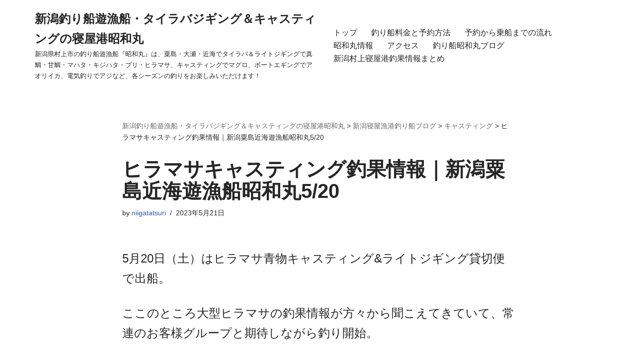

--- FILE ---
content_type: text/html; charset=UTF-8
request_url: https://niigatatsuri.com/20230520hiramasa/
body_size: 18863
content:
<!DOCTYPE html>
<html dir="ltr" lang="ja" prefix="og: https://ogp.me/ns#">

<head>
	
	<meta charset="UTF-8">
	<meta name="viewport" content="width=device-width, initial-scale=1, minimum-scale=1">
	<link rel="profile" href="http://gmpg.org/xfn/11">
			<link rel="pingback" href="https://niigatatsuri.com/xmlrpc.php">
		<title>ヒラマサキャスティング釣果情報｜新潟粟島近海遊漁船昭和丸5/20 -</title>
	<style>img:is([sizes="auto" i], [sizes^="auto," i]) { contain-intrinsic-size: 3000px 1500px }</style>
	
		<!-- All in One SEO 4.9.3 - aioseo.com -->
	<meta name="description" content="5月20日（土）はヒラマサ青物キャスティング&amp;ライトジギング貸切便で出船。 ここのところ大型ヒラマサの" />
	<meta name="robots" content="max-image-preview:large" />
	<meta name="author" content="niigatatsuri"/>
	<link rel="canonical" href="https://niigatatsuri.com/20230520hiramasa/" />
	<meta name="generator" content="All in One SEO (AIOSEO) 4.9.3" />

		<!-- Global site tag (gtag.js) - Google Analytics -->
<script async src="https://www.googletagmanager.com/gtag/js?id=UA-46806301-2"></script>
<script>
 window.dataLayer = window.dataLayer || [];
 function gtag(){dataLayer.push(arguments);}
 gtag('js', new Date());

 gtag('config', 'UA-46806301-2');
</script>
		<meta property="og:locale" content="ja_JP" />
		<meta property="og:site_name" content="新潟釣り船遊漁船・タイラバジギング＆キャスティングの寝屋港昭和丸 - 新潟県村上市の釣り船遊漁船『昭和丸』は、粟島・大瀬・近海でタイラバ＆ライトジギングで真鯛・甘鯛・マハタ・キジハタ・ブリ・ヒラマサ、キャスティングでマグロ、ボートエギングでアオリイカ、電気釣りでアジなど、各シーズンの釣りをお楽しみいただけます！" />
		<meta property="og:type" content="article" />
		<meta property="og:title" content="ヒラマサキャスティング釣果情報｜新潟粟島近海遊漁船昭和丸5/20" />
		<meta property="og:description" content="5月20日（土）はヒラマサ青物キャスティング&amp;ライトジギング貸切便で出船。 ここのところ大型ヒラマサの" />
		<meta property="og:url" content="https://niigatatsuri.com/20230520hiramasa/" />
		<meta property="og:image" content="https://niigatatsuri.com/wp-content/uploads/2023/05/7e4b33080dcfacc76fcba142eb6a3dea.jpg" />
		<meta property="og:image:secure_url" content="https://niigatatsuri.com/wp-content/uploads/2023/05/7e4b33080dcfacc76fcba142eb6a3dea.jpg" />
		<meta property="og:image:width" content="1681" />
		<meta property="og:image:height" content="867" />
		<meta property="article:published_time" content="2023-05-20T22:37:53+00:00" />
		<meta property="article:modified_time" content="2023-05-25T23:37:39+00:00" />
		<meta property="article:publisher" content="https://www.facebook.com/syouwamaru/" />
		<meta name="twitter:card" content="summary" />
		<meta name="twitter:site" content="@yoyoyoyoy982chi" />
		<meta name="twitter:title" content="ヒラマサキャスティング釣果情報｜新潟粟島近海遊漁船昭和丸5/20" />
		<meta name="twitter:description" content="5月20日（土）はヒラマサ青物キャスティング&amp;ライトジギング貸切便で出船。 ここのところ大型ヒラマサの" />
		<meta name="twitter:creator" content="@yoyoyoyoy982chi" />
		<meta name="twitter:image" content="https://niigatatsuri.com/wp-content/uploads/2023/05/7e4b33080dcfacc76fcba142eb6a3dea.jpg" />
		<script type="application/ld+json" class="aioseo-schema">
			{"@context":"https:\/\/schema.org","@graph":[{"@type":"BlogPosting","@id":"https:\/\/niigatatsuri.com\/20230520hiramasa\/#blogposting","name":"\u30d2\u30e9\u30de\u30b5\u30ad\u30e3\u30b9\u30c6\u30a3\u30f3\u30b0\u91e3\u679c\u60c5\u5831\uff5c\u65b0\u6f5f\u7c9f\u5cf6\u8fd1\u6d77\u904a\u6f01\u8239\u662d\u548c\u4e385\/20 -","headline":"\u30d2\u30e9\u30de\u30b5\u30ad\u30e3\u30b9\u30c6\u30a3\u30f3\u30b0\u91e3\u679c\u60c5\u5831\uff5c\u65b0\u6f5f\u7c9f\u5cf6\u8fd1\u6d77\u904a\u6f01\u8239\u662d\u548c\u4e385\/20","author":{"@id":"https:\/\/niigatatsuri.com\/author\/niigatatsuri\/#author"},"publisher":{"@id":"https:\/\/niigatatsuri.com\/#organization"},"image":{"@type":"ImageObject","url":"https:\/\/niigatatsuri.com\/wp-content\/uploads\/2023\/05\/7e4b33080dcfacc76fcba142eb6a3dea.jpg","width":1681,"height":867,"caption":"\u65b0\u6f5f\u7c9f\u5cf6\u30d2\u30e9\u30de\u30b5\u30ad\u30e3\u30b9\u30c6\u30a3\u30f3\u30b0\u91e3\u679c\u60c5\u5831"},"datePublished":"2023-05-21T07:37:53+09:00","dateModified":"2023-05-26T08:37:39+09:00","inLanguage":"ja","mainEntityOfPage":{"@id":"https:\/\/niigatatsuri.com\/20230520hiramasa\/#webpage"},"isPartOf":{"@id":"https:\/\/niigatatsuri.com\/20230520hiramasa\/#webpage"},"articleSection":"\u30ad\u30e3\u30b9\u30c6\u30a3\u30f3\u30b0, \u91e3\u308a\u8239\u662d\u548c\u4e38\u91e3\u679c\u60c5\u5831, \u30a2\u30a4\u30ca\u30e1, \u30a6\u30c3\u30ab\u30ea\u30ab\u30b5\u30b4, \u30ad\u30b8\u30cf\u30bf, \u30ad\u30e3\u30b9\u30c6\u30a3\u30f3\u30b0\u91e3\u679c\u60c5\u5831, \u30d2\u30e9\u30de\u30b5, \u30d2\u30e9\u30de\u30b5\u91e3\u308a, \u30de\u30be\u30a4, \u30e9\u30a4\u30c8\u30b8\u30ae\u30f3\u30b0\u91e3\u679c\u60c5\u5831"},{"@type":"BreadcrumbList","@id":"https:\/\/niigatatsuri.com\/20230520hiramasa\/#breadcrumblist","itemListElement":[{"@type":"ListItem","@id":"https:\/\/niigatatsuri.com#listItem","position":1,"name":"\u30db\u30fc\u30e0","item":"https:\/\/niigatatsuri.com","nextItem":{"@type":"ListItem","@id":"https:\/\/niigatatsuri.com\/category\/shouwamaruchouka\/#listItem","name":"\u91e3\u308a\u8239\u662d\u548c\u4e38\u91e3\u679c\u60c5\u5831"}},{"@type":"ListItem","@id":"https:\/\/niigatatsuri.com\/category\/shouwamaruchouka\/#listItem","position":2,"name":"\u91e3\u308a\u8239\u662d\u548c\u4e38\u91e3\u679c\u60c5\u5831","item":"https:\/\/niigatatsuri.com\/category\/shouwamaruchouka\/","nextItem":{"@type":"ListItem","@id":"https:\/\/niigatatsuri.com\/20230520hiramasa\/#listItem","name":"\u30d2\u30e9\u30de\u30b5\u30ad\u30e3\u30b9\u30c6\u30a3\u30f3\u30b0\u91e3\u679c\u60c5\u5831\uff5c\u65b0\u6f5f\u7c9f\u5cf6\u8fd1\u6d77\u904a\u6f01\u8239\u662d\u548c\u4e385\/20"},"previousItem":{"@type":"ListItem","@id":"https:\/\/niigatatsuri.com#listItem","name":"\u30db\u30fc\u30e0"}},{"@type":"ListItem","@id":"https:\/\/niigatatsuri.com\/20230520hiramasa\/#listItem","position":3,"name":"\u30d2\u30e9\u30de\u30b5\u30ad\u30e3\u30b9\u30c6\u30a3\u30f3\u30b0\u91e3\u679c\u60c5\u5831\uff5c\u65b0\u6f5f\u7c9f\u5cf6\u8fd1\u6d77\u904a\u6f01\u8239\u662d\u548c\u4e385\/20","previousItem":{"@type":"ListItem","@id":"https:\/\/niigatatsuri.com\/category\/shouwamaruchouka\/#listItem","name":"\u91e3\u308a\u8239\u662d\u548c\u4e38\u91e3\u679c\u60c5\u5831"}}]},{"@type":"Organization","@id":"https:\/\/niigatatsuri.com\/#organization","name":"\u65b0\u6f5f\u770c\u6751\u4e0a\u5e02\u5bdd\u5c4b\u6e2f\u3000\u91e3\u308a\u8239\u662d\u548c\u4e38","description":"\u65b0\u6f5f\u770c\u6751\u4e0a\u5e02\u306e\u91e3\u308a\u8239\u904a\u6f01\u8239\u300e\u662d\u548c\u4e38\u300f\u306f\u3001\u7c9f\u5cf6\u30fb\u5927\u702c\u30fb\u8fd1\u6d77\u3067\u30bf\u30a4\u30e9\u30d0\uff06\u30e9\u30a4\u30c8\u30b8\u30ae\u30f3\u30b0\u3067\u771f\u9bdb\u30fb\u7518\u9bdb\u30fb\u30de\u30cf\u30bf\u30fb\u30ad\u30b8\u30cf\u30bf\u30fb\u30d6\u30ea\u30fb\u30d2\u30e9\u30de\u30b5\u3001\u30ad\u30e3\u30b9\u30c6\u30a3\u30f3\u30b0\u3067\u30de\u30b0\u30ed\u3001\u30dc\u30fc\u30c8\u30a8\u30ae\u30f3\u30b0\u3067\u30a2\u30aa\u30ea\u30a4\u30ab\u3001\u96fb\u6c17\u91e3\u308a\u3067\u30a2\u30b8\u306a\u3069\u3001\u5404\u30b7\u30fc\u30ba\u30f3\u306e\u91e3\u308a\u3092\u304a\u697d\u3057\u307f\u3044\u305f\u3060\u3051\u307e\u3059\uff01","url":"https:\/\/niigatatsuri.com\/","telephone":"+81254755151","logo":{"@type":"ImageObject","url":"https:\/\/niigatatsuri.com\/wp-content\/uploads\/2020\/07\/cropped-325901f974b467eeff289bbd5acf82cf.jpg","@id":"https:\/\/niigatatsuri.com\/20230520hiramasa\/#organizationLogo","width":512,"height":512},"image":{"@id":"https:\/\/niigatatsuri.com\/20230520hiramasa\/#organizationLogo"},"sameAs":["https:\/\/www.facebook.com\/syouwamaru\/","https:\/\/twitter.com\/yoyoyoyoy982chi","https:\/\/www.instagram.com\/syowamaru\/"]},{"@type":"Person","@id":"https:\/\/niigatatsuri.com\/author\/niigatatsuri\/#author","url":"https:\/\/niigatatsuri.com\/author\/niigatatsuri\/","name":"niigatatsuri","image":{"@type":"ImageObject","@id":"https:\/\/niigatatsuri.com\/20230520hiramasa\/#authorImage","url":"https:\/\/secure.gravatar.com\/avatar\/70ebce1d487f60324f22ccb83cec50cf3cdbf48ba6750bfc23984c10b02a59c6?s=96&d=mm&r=g","width":96,"height":96,"caption":"niigatatsuri"}},{"@type":"WebPage","@id":"https:\/\/niigatatsuri.com\/20230520hiramasa\/#webpage","url":"https:\/\/niigatatsuri.com\/20230520hiramasa\/","name":"\u30d2\u30e9\u30de\u30b5\u30ad\u30e3\u30b9\u30c6\u30a3\u30f3\u30b0\u91e3\u679c\u60c5\u5831\uff5c\u65b0\u6f5f\u7c9f\u5cf6\u8fd1\u6d77\u904a\u6f01\u8239\u662d\u548c\u4e385\/20 -","description":"5\u670820\u65e5\uff08\u571f\uff09\u306f\u30d2\u30e9\u30de\u30b5\u9752\u7269\u30ad\u30e3\u30b9\u30c6\u30a3\u30f3\u30b0&\u30e9\u30a4\u30c8\u30b8\u30ae\u30f3\u30b0\u8cb8\u5207\u4fbf\u3067\u51fa\u8239\u3002 \u3053\u3053\u306e\u3068\u3053\u308d\u5927\u578b\u30d2\u30e9\u30de\u30b5\u306e","inLanguage":"ja","isPartOf":{"@id":"https:\/\/niigatatsuri.com\/#website"},"breadcrumb":{"@id":"https:\/\/niigatatsuri.com\/20230520hiramasa\/#breadcrumblist"},"author":{"@id":"https:\/\/niigatatsuri.com\/author\/niigatatsuri\/#author"},"creator":{"@id":"https:\/\/niigatatsuri.com\/author\/niigatatsuri\/#author"},"image":{"@type":"ImageObject","url":"https:\/\/niigatatsuri.com\/wp-content\/uploads\/2023\/05\/7e4b33080dcfacc76fcba142eb6a3dea.jpg","@id":"https:\/\/niigatatsuri.com\/20230520hiramasa\/#mainImage","width":1681,"height":867,"caption":"\u65b0\u6f5f\u7c9f\u5cf6\u30d2\u30e9\u30de\u30b5\u30ad\u30e3\u30b9\u30c6\u30a3\u30f3\u30b0\u91e3\u679c\u60c5\u5831"},"primaryImageOfPage":{"@id":"https:\/\/niigatatsuri.com\/20230520hiramasa\/#mainImage"},"datePublished":"2023-05-21T07:37:53+09:00","dateModified":"2023-05-26T08:37:39+09:00"},{"@type":"WebSite","@id":"https:\/\/niigatatsuri.com\/#website","url":"https:\/\/niigatatsuri.com\/","name":"\u65b0\u6f5f\u5bdd\u5c4b\u6e2f\u91e3\u308a\u8239\u662d\u548c\u4e38\u30bf\u30a4\u30e9\u30d0\u30b8\u30ae\u30f3\u30b0\uff06\u30ad\u30e3\u30b9\u30c6\u30a3\u30f3\u30b0\u521d\u5fc3\u8005\u6b53\u8fce","description":"\u65b0\u6f5f\u770c\u6751\u4e0a\u5e02\u306e\u91e3\u308a\u8239\u904a\u6f01\u8239\u300e\u662d\u548c\u4e38\u300f\u306f\u3001\u7c9f\u5cf6\u30fb\u5927\u702c\u30fb\u8fd1\u6d77\u3067\u30bf\u30a4\u30e9\u30d0\uff06\u30e9\u30a4\u30c8\u30b8\u30ae\u30f3\u30b0\u3067\u771f\u9bdb\u30fb\u7518\u9bdb\u30fb\u30de\u30cf\u30bf\u30fb\u30ad\u30b8\u30cf\u30bf\u30fb\u30d6\u30ea\u30fb\u30d2\u30e9\u30de\u30b5\u3001\u30ad\u30e3\u30b9\u30c6\u30a3\u30f3\u30b0\u3067\u30de\u30b0\u30ed\u3001\u30dc\u30fc\u30c8\u30a8\u30ae\u30f3\u30b0\u3067\u30a2\u30aa\u30ea\u30a4\u30ab\u3001\u96fb\u6c17\u91e3\u308a\u3067\u30a2\u30b8\u306a\u3069\u3001\u5404\u30b7\u30fc\u30ba\u30f3\u306e\u91e3\u308a\u3092\u304a\u697d\u3057\u307f\u3044\u305f\u3060\u3051\u307e\u3059\uff01","inLanguage":"ja","publisher":{"@id":"https:\/\/niigatatsuri.com\/#organization"}}]}
		</script>
		<!-- All in One SEO -->

<link rel='dns-prefetch' href='//use.fontawesome.com' />
<link rel="alternate" type="application/rss+xml" title="新潟釣り船遊漁船・タイラバジギング＆キャスティングの寝屋港昭和丸 &raquo; フィード" href="https://niigatatsuri.com/feed/" />
<link rel="alternate" type="application/rss+xml" title="新潟釣り船遊漁船・タイラバジギング＆キャスティングの寝屋港昭和丸 &raquo; コメントフィード" href="https://niigatatsuri.com/comments/feed/" />
<link rel="alternate" type="application/rss+xml" title="新潟釣り船遊漁船・タイラバジギング＆キャスティングの寝屋港昭和丸 &raquo; ヒラマサキャスティング釣果情報｜新潟粟島近海遊漁船昭和丸5/20 のコメントのフィード" href="https://niigatatsuri.com/20230520hiramasa/feed/" />
<script>
window._wpemojiSettings = {"baseUrl":"https:\/\/s.w.org\/images\/core\/emoji\/16.0.1\/72x72\/","ext":".png","svgUrl":"https:\/\/s.w.org\/images\/core\/emoji\/16.0.1\/svg\/","svgExt":".svg","source":{"concatemoji":"https:\/\/niigatatsuri.com\/wp-includes\/js\/wp-emoji-release.min.js?ver=6.8.3"}};
/*! This file is auto-generated */
!function(s,n){var o,i,e;function c(e){try{var t={supportTests:e,timestamp:(new Date).valueOf()};sessionStorage.setItem(o,JSON.stringify(t))}catch(e){}}function p(e,t,n){e.clearRect(0,0,e.canvas.width,e.canvas.height),e.fillText(t,0,0);var t=new Uint32Array(e.getImageData(0,0,e.canvas.width,e.canvas.height).data),a=(e.clearRect(0,0,e.canvas.width,e.canvas.height),e.fillText(n,0,0),new Uint32Array(e.getImageData(0,0,e.canvas.width,e.canvas.height).data));return t.every(function(e,t){return e===a[t]})}function u(e,t){e.clearRect(0,0,e.canvas.width,e.canvas.height),e.fillText(t,0,0);for(var n=e.getImageData(16,16,1,1),a=0;a<n.data.length;a++)if(0!==n.data[a])return!1;return!0}function f(e,t,n,a){switch(t){case"flag":return n(e,"\ud83c\udff3\ufe0f\u200d\u26a7\ufe0f","\ud83c\udff3\ufe0f\u200b\u26a7\ufe0f")?!1:!n(e,"\ud83c\udde8\ud83c\uddf6","\ud83c\udde8\u200b\ud83c\uddf6")&&!n(e,"\ud83c\udff4\udb40\udc67\udb40\udc62\udb40\udc65\udb40\udc6e\udb40\udc67\udb40\udc7f","\ud83c\udff4\u200b\udb40\udc67\u200b\udb40\udc62\u200b\udb40\udc65\u200b\udb40\udc6e\u200b\udb40\udc67\u200b\udb40\udc7f");case"emoji":return!a(e,"\ud83e\udedf")}return!1}function g(e,t,n,a){var r="undefined"!=typeof WorkerGlobalScope&&self instanceof WorkerGlobalScope?new OffscreenCanvas(300,150):s.createElement("canvas"),o=r.getContext("2d",{willReadFrequently:!0}),i=(o.textBaseline="top",o.font="600 32px Arial",{});return e.forEach(function(e){i[e]=t(o,e,n,a)}),i}function t(e){var t=s.createElement("script");t.src=e,t.defer=!0,s.head.appendChild(t)}"undefined"!=typeof Promise&&(o="wpEmojiSettingsSupports",i=["flag","emoji"],n.supports={everything:!0,everythingExceptFlag:!0},e=new Promise(function(e){s.addEventListener("DOMContentLoaded",e,{once:!0})}),new Promise(function(t){var n=function(){try{var e=JSON.parse(sessionStorage.getItem(o));if("object"==typeof e&&"number"==typeof e.timestamp&&(new Date).valueOf()<e.timestamp+604800&&"object"==typeof e.supportTests)return e.supportTests}catch(e){}return null}();if(!n){if("undefined"!=typeof Worker&&"undefined"!=typeof OffscreenCanvas&&"undefined"!=typeof URL&&URL.createObjectURL&&"undefined"!=typeof Blob)try{var e="postMessage("+g.toString()+"("+[JSON.stringify(i),f.toString(),p.toString(),u.toString()].join(",")+"));",a=new Blob([e],{type:"text/javascript"}),r=new Worker(URL.createObjectURL(a),{name:"wpTestEmojiSupports"});return void(r.onmessage=function(e){c(n=e.data),r.terminate(),t(n)})}catch(e){}c(n=g(i,f,p,u))}t(n)}).then(function(e){for(var t in e)n.supports[t]=e[t],n.supports.everything=n.supports.everything&&n.supports[t],"flag"!==t&&(n.supports.everythingExceptFlag=n.supports.everythingExceptFlag&&n.supports[t]);n.supports.everythingExceptFlag=n.supports.everythingExceptFlag&&!n.supports.flag,n.DOMReady=!1,n.readyCallback=function(){n.DOMReady=!0}}).then(function(){return e}).then(function(){var e;n.supports.everything||(n.readyCallback(),(e=n.source||{}).concatemoji?t(e.concatemoji):e.wpemoji&&e.twemoji&&(t(e.twemoji),t(e.wpemoji)))}))}((window,document),window._wpemojiSettings);
</script>
<style id='wp-emoji-styles-inline-css'>

	img.wp-smiley, img.emoji {
		display: inline !important;
		border: none !important;
		box-shadow: none !important;
		height: 1em !important;
		width: 1em !important;
		margin: 0 0.07em !important;
		vertical-align: -0.1em !important;
		background: none !important;
		padding: 0 !important;
	}
</style>
<link rel='stylesheet' id='wp-block-library-css' href='https://niigatatsuri.com/wp-includes/css/dist/block-library/style.min.css?ver=6.8.3' media='all' />
<style id='classic-theme-styles-inline-css'>
/*! This file is auto-generated */
.wp-block-button__link{color:#fff;background-color:#32373c;border-radius:9999px;box-shadow:none;text-decoration:none;padding:calc(.667em + 2px) calc(1.333em + 2px);font-size:1.125em}.wp-block-file__button{background:#32373c;color:#fff;text-decoration:none}
</style>
<link rel='stylesheet' id='aioseo/css/src/vue/standalone/blocks/table-of-contents/global.scss-css' href='https://niigatatsuri.com/wp-content/plugins/all-in-one-seo-pack/dist/Lite/assets/css/table-of-contents/global.e90f6d47.css?ver=4.9.3' media='all' />
<style id='font-awesome-svg-styles-default-inline-css'>
.svg-inline--fa {
  display: inline-block;
  height: 1em;
  overflow: visible;
  vertical-align: -.125em;
}
</style>
<link rel='stylesheet' id='font-awesome-svg-styles-css' href='https://niigatatsuri.com/wp-content/uploads/font-awesome/v6.3.0/css/svg-with-js.css' media='all' />
<style id='font-awesome-svg-styles-inline-css'>
   .wp-block-font-awesome-icon svg::before,
   .wp-rich-text-font-awesome-icon svg::before {content: unset;}
</style>
<style id='global-styles-inline-css'>
:root{--wp--preset--aspect-ratio--square: 1;--wp--preset--aspect-ratio--4-3: 4/3;--wp--preset--aspect-ratio--3-4: 3/4;--wp--preset--aspect-ratio--3-2: 3/2;--wp--preset--aspect-ratio--2-3: 2/3;--wp--preset--aspect-ratio--16-9: 16/9;--wp--preset--aspect-ratio--9-16: 9/16;--wp--preset--color--black: #000000;--wp--preset--color--cyan-bluish-gray: #abb8c3;--wp--preset--color--white: #ffffff;--wp--preset--color--pale-pink: #f78da7;--wp--preset--color--vivid-red: #cf2e2e;--wp--preset--color--luminous-vivid-orange: #ff6900;--wp--preset--color--luminous-vivid-amber: #fcb900;--wp--preset--color--light-green-cyan: #7bdcb5;--wp--preset--color--vivid-green-cyan: #00d084;--wp--preset--color--pale-cyan-blue: #8ed1fc;--wp--preset--color--vivid-cyan-blue: #0693e3;--wp--preset--color--vivid-purple: #9b51e0;--wp--preset--color--neve-link-color: var(--nv-primary-accent);--wp--preset--color--neve-link-hover-color: var(--nv-secondary-accent);--wp--preset--color--nv-site-bg: var(--nv-site-bg);--wp--preset--color--nv-light-bg: var(--nv-light-bg);--wp--preset--color--nv-dark-bg: var(--nv-dark-bg);--wp--preset--color--neve-text-color: var(--nv-text-color);--wp--preset--color--nv-text-dark-bg: var(--nv-text-dark-bg);--wp--preset--color--nv-c-1: var(--nv-c-1);--wp--preset--color--nv-c-2: var(--nv-c-2);--wp--preset--gradient--vivid-cyan-blue-to-vivid-purple: linear-gradient(135deg,rgba(6,147,227,1) 0%,rgb(155,81,224) 100%);--wp--preset--gradient--light-green-cyan-to-vivid-green-cyan: linear-gradient(135deg,rgb(122,220,180) 0%,rgb(0,208,130) 100%);--wp--preset--gradient--luminous-vivid-amber-to-luminous-vivid-orange: linear-gradient(135deg,rgba(252,185,0,1) 0%,rgba(255,105,0,1) 100%);--wp--preset--gradient--luminous-vivid-orange-to-vivid-red: linear-gradient(135deg,rgba(255,105,0,1) 0%,rgb(207,46,46) 100%);--wp--preset--gradient--very-light-gray-to-cyan-bluish-gray: linear-gradient(135deg,rgb(238,238,238) 0%,rgb(169,184,195) 100%);--wp--preset--gradient--cool-to-warm-spectrum: linear-gradient(135deg,rgb(74,234,220) 0%,rgb(151,120,209) 20%,rgb(207,42,186) 40%,rgb(238,44,130) 60%,rgb(251,105,98) 80%,rgb(254,248,76) 100%);--wp--preset--gradient--blush-light-purple: linear-gradient(135deg,rgb(255,206,236) 0%,rgb(152,150,240) 100%);--wp--preset--gradient--blush-bordeaux: linear-gradient(135deg,rgb(254,205,165) 0%,rgb(254,45,45) 50%,rgb(107,0,62) 100%);--wp--preset--gradient--luminous-dusk: linear-gradient(135deg,rgb(255,203,112) 0%,rgb(199,81,192) 50%,rgb(65,88,208) 100%);--wp--preset--gradient--pale-ocean: linear-gradient(135deg,rgb(255,245,203) 0%,rgb(182,227,212) 50%,rgb(51,167,181) 100%);--wp--preset--gradient--electric-grass: linear-gradient(135deg,rgb(202,248,128) 0%,rgb(113,206,126) 100%);--wp--preset--gradient--midnight: linear-gradient(135deg,rgb(2,3,129) 0%,rgb(40,116,252) 100%);--wp--preset--font-size--small: 13px;--wp--preset--font-size--medium: 20px;--wp--preset--font-size--large: 36px;--wp--preset--font-size--x-large: 42px;--wp--preset--spacing--20: 0.44rem;--wp--preset--spacing--30: 0.67rem;--wp--preset--spacing--40: 1rem;--wp--preset--spacing--50: 1.5rem;--wp--preset--spacing--60: 2.25rem;--wp--preset--spacing--70: 3.38rem;--wp--preset--spacing--80: 5.06rem;--wp--preset--shadow--natural: 6px 6px 9px rgba(0, 0, 0, 0.2);--wp--preset--shadow--deep: 12px 12px 50px rgba(0, 0, 0, 0.4);--wp--preset--shadow--sharp: 6px 6px 0px rgba(0, 0, 0, 0.2);--wp--preset--shadow--outlined: 6px 6px 0px -3px rgba(255, 255, 255, 1), 6px 6px rgba(0, 0, 0, 1);--wp--preset--shadow--crisp: 6px 6px 0px rgba(0, 0, 0, 1);}:where(.is-layout-flex){gap: 0.5em;}:where(.is-layout-grid){gap: 0.5em;}body .is-layout-flex{display: flex;}.is-layout-flex{flex-wrap: wrap;align-items: center;}.is-layout-flex > :is(*, div){margin: 0;}body .is-layout-grid{display: grid;}.is-layout-grid > :is(*, div){margin: 0;}:where(.wp-block-columns.is-layout-flex){gap: 2em;}:where(.wp-block-columns.is-layout-grid){gap: 2em;}:where(.wp-block-post-template.is-layout-flex){gap: 1.25em;}:where(.wp-block-post-template.is-layout-grid){gap: 1.25em;}.has-black-color{color: var(--wp--preset--color--black) !important;}.has-cyan-bluish-gray-color{color: var(--wp--preset--color--cyan-bluish-gray) !important;}.has-white-color{color: var(--wp--preset--color--white) !important;}.has-pale-pink-color{color: var(--wp--preset--color--pale-pink) !important;}.has-vivid-red-color{color: var(--wp--preset--color--vivid-red) !important;}.has-luminous-vivid-orange-color{color: var(--wp--preset--color--luminous-vivid-orange) !important;}.has-luminous-vivid-amber-color{color: var(--wp--preset--color--luminous-vivid-amber) !important;}.has-light-green-cyan-color{color: var(--wp--preset--color--light-green-cyan) !important;}.has-vivid-green-cyan-color{color: var(--wp--preset--color--vivid-green-cyan) !important;}.has-pale-cyan-blue-color{color: var(--wp--preset--color--pale-cyan-blue) !important;}.has-vivid-cyan-blue-color{color: var(--wp--preset--color--vivid-cyan-blue) !important;}.has-vivid-purple-color{color: var(--wp--preset--color--vivid-purple) !important;}.has-neve-link-color-color{color: var(--wp--preset--color--neve-link-color) !important;}.has-neve-link-hover-color-color{color: var(--wp--preset--color--neve-link-hover-color) !important;}.has-nv-site-bg-color{color: var(--wp--preset--color--nv-site-bg) !important;}.has-nv-light-bg-color{color: var(--wp--preset--color--nv-light-bg) !important;}.has-nv-dark-bg-color{color: var(--wp--preset--color--nv-dark-bg) !important;}.has-neve-text-color-color{color: var(--wp--preset--color--neve-text-color) !important;}.has-nv-text-dark-bg-color{color: var(--wp--preset--color--nv-text-dark-bg) !important;}.has-nv-c-1-color{color: var(--wp--preset--color--nv-c-1) !important;}.has-nv-c-2-color{color: var(--wp--preset--color--nv-c-2) !important;}.has-black-background-color{background-color: var(--wp--preset--color--black) !important;}.has-cyan-bluish-gray-background-color{background-color: var(--wp--preset--color--cyan-bluish-gray) !important;}.has-white-background-color{background-color: var(--wp--preset--color--white) !important;}.has-pale-pink-background-color{background-color: var(--wp--preset--color--pale-pink) !important;}.has-vivid-red-background-color{background-color: var(--wp--preset--color--vivid-red) !important;}.has-luminous-vivid-orange-background-color{background-color: var(--wp--preset--color--luminous-vivid-orange) !important;}.has-luminous-vivid-amber-background-color{background-color: var(--wp--preset--color--luminous-vivid-amber) !important;}.has-light-green-cyan-background-color{background-color: var(--wp--preset--color--light-green-cyan) !important;}.has-vivid-green-cyan-background-color{background-color: var(--wp--preset--color--vivid-green-cyan) !important;}.has-pale-cyan-blue-background-color{background-color: var(--wp--preset--color--pale-cyan-blue) !important;}.has-vivid-cyan-blue-background-color{background-color: var(--wp--preset--color--vivid-cyan-blue) !important;}.has-vivid-purple-background-color{background-color: var(--wp--preset--color--vivid-purple) !important;}.has-neve-link-color-background-color{background-color: var(--wp--preset--color--neve-link-color) !important;}.has-neve-link-hover-color-background-color{background-color: var(--wp--preset--color--neve-link-hover-color) !important;}.has-nv-site-bg-background-color{background-color: var(--wp--preset--color--nv-site-bg) !important;}.has-nv-light-bg-background-color{background-color: var(--wp--preset--color--nv-light-bg) !important;}.has-nv-dark-bg-background-color{background-color: var(--wp--preset--color--nv-dark-bg) !important;}.has-neve-text-color-background-color{background-color: var(--wp--preset--color--neve-text-color) !important;}.has-nv-text-dark-bg-background-color{background-color: var(--wp--preset--color--nv-text-dark-bg) !important;}.has-nv-c-1-background-color{background-color: var(--wp--preset--color--nv-c-1) !important;}.has-nv-c-2-background-color{background-color: var(--wp--preset--color--nv-c-2) !important;}.has-black-border-color{border-color: var(--wp--preset--color--black) !important;}.has-cyan-bluish-gray-border-color{border-color: var(--wp--preset--color--cyan-bluish-gray) !important;}.has-white-border-color{border-color: var(--wp--preset--color--white) !important;}.has-pale-pink-border-color{border-color: var(--wp--preset--color--pale-pink) !important;}.has-vivid-red-border-color{border-color: var(--wp--preset--color--vivid-red) !important;}.has-luminous-vivid-orange-border-color{border-color: var(--wp--preset--color--luminous-vivid-orange) !important;}.has-luminous-vivid-amber-border-color{border-color: var(--wp--preset--color--luminous-vivid-amber) !important;}.has-light-green-cyan-border-color{border-color: var(--wp--preset--color--light-green-cyan) !important;}.has-vivid-green-cyan-border-color{border-color: var(--wp--preset--color--vivid-green-cyan) !important;}.has-pale-cyan-blue-border-color{border-color: var(--wp--preset--color--pale-cyan-blue) !important;}.has-vivid-cyan-blue-border-color{border-color: var(--wp--preset--color--vivid-cyan-blue) !important;}.has-vivid-purple-border-color{border-color: var(--wp--preset--color--vivid-purple) !important;}.has-neve-link-color-border-color{border-color: var(--wp--preset--color--neve-link-color) !important;}.has-neve-link-hover-color-border-color{border-color: var(--wp--preset--color--neve-link-hover-color) !important;}.has-nv-site-bg-border-color{border-color: var(--wp--preset--color--nv-site-bg) !important;}.has-nv-light-bg-border-color{border-color: var(--wp--preset--color--nv-light-bg) !important;}.has-nv-dark-bg-border-color{border-color: var(--wp--preset--color--nv-dark-bg) !important;}.has-neve-text-color-border-color{border-color: var(--wp--preset--color--neve-text-color) !important;}.has-nv-text-dark-bg-border-color{border-color: var(--wp--preset--color--nv-text-dark-bg) !important;}.has-nv-c-1-border-color{border-color: var(--wp--preset--color--nv-c-1) !important;}.has-nv-c-2-border-color{border-color: var(--wp--preset--color--nv-c-2) !important;}.has-vivid-cyan-blue-to-vivid-purple-gradient-background{background: var(--wp--preset--gradient--vivid-cyan-blue-to-vivid-purple) !important;}.has-light-green-cyan-to-vivid-green-cyan-gradient-background{background: var(--wp--preset--gradient--light-green-cyan-to-vivid-green-cyan) !important;}.has-luminous-vivid-amber-to-luminous-vivid-orange-gradient-background{background: var(--wp--preset--gradient--luminous-vivid-amber-to-luminous-vivid-orange) !important;}.has-luminous-vivid-orange-to-vivid-red-gradient-background{background: var(--wp--preset--gradient--luminous-vivid-orange-to-vivid-red) !important;}.has-very-light-gray-to-cyan-bluish-gray-gradient-background{background: var(--wp--preset--gradient--very-light-gray-to-cyan-bluish-gray) !important;}.has-cool-to-warm-spectrum-gradient-background{background: var(--wp--preset--gradient--cool-to-warm-spectrum) !important;}.has-blush-light-purple-gradient-background{background: var(--wp--preset--gradient--blush-light-purple) !important;}.has-blush-bordeaux-gradient-background{background: var(--wp--preset--gradient--blush-bordeaux) !important;}.has-luminous-dusk-gradient-background{background: var(--wp--preset--gradient--luminous-dusk) !important;}.has-pale-ocean-gradient-background{background: var(--wp--preset--gradient--pale-ocean) !important;}.has-electric-grass-gradient-background{background: var(--wp--preset--gradient--electric-grass) !important;}.has-midnight-gradient-background{background: var(--wp--preset--gradient--midnight) !important;}.has-small-font-size{font-size: var(--wp--preset--font-size--small) !important;}.has-medium-font-size{font-size: var(--wp--preset--font-size--medium) !important;}.has-large-font-size{font-size: var(--wp--preset--font-size--large) !important;}.has-x-large-font-size{font-size: var(--wp--preset--font-size--x-large) !important;}
:where(.wp-block-post-template.is-layout-flex){gap: 1.25em;}:where(.wp-block-post-template.is-layout-grid){gap: 1.25em;}
:where(.wp-block-columns.is-layout-flex){gap: 2em;}:where(.wp-block-columns.is-layout-grid){gap: 2em;}
:root :where(.wp-block-pullquote){font-size: 1.5em;line-height: 1.6;}
</style>
<link rel='stylesheet' id='fancybox-css' href='https://niigatatsuri.com/wp-content/plugins/facebook-photo-fetcher/fancybox/jquery.fancybox.min.css?ver=2.1.7' media='all' />
<link rel='stylesheet' id='fpf-css' href='https://niigatatsuri.com/wp-content/plugins/facebook-photo-fetcher/style.css?ver=3.0.4' media='all' />
<link rel='stylesheet' id='neve-style-css' href='https://niigatatsuri.com/wp-content/themes/neve/style-main-new.min.css?ver=4.1.4' media='all' />
<style id='neve-style-inline-css'>
.is-menu-sidebar .header-menu-sidebar { visibility: visible; }.is-menu-sidebar.menu_sidebar_slide_left .header-menu-sidebar { transform: translate3d(0, 0, 0); left: 0; }.is-menu-sidebar.menu_sidebar_slide_right .header-menu-sidebar { transform: translate3d(0, 0, 0); right: 0; }.is-menu-sidebar.menu_sidebar_pull_right .header-menu-sidebar, .is-menu-sidebar.menu_sidebar_pull_left .header-menu-sidebar { transform: translateX(0); }.is-menu-sidebar.menu_sidebar_dropdown .header-menu-sidebar { height: auto; }.is-menu-sidebar.menu_sidebar_dropdown .header-menu-sidebar-inner { max-height: 400px; padding: 20px 0; }.is-menu-sidebar.menu_sidebar_full_canvas .header-menu-sidebar { opacity: 1; }.header-menu-sidebar .menu-item-nav-search:not(.floating) { pointer-events: none; }.header-menu-sidebar .menu-item-nav-search .is-menu-sidebar { pointer-events: unset; }@media screen and (max-width: 960px) { .builder-item.cr .item--inner { --textalign: center; --justify: center; } }
.nv-meta-list li.meta:not(:last-child):after { content:"/" }.nv-meta-list .no-mobile{
			display:none;
		}.nv-meta-list li.last::after{
			content: ""!important;
		}@media (min-width: 769px) {
			.nv-meta-list .no-mobile {
				display: inline-block;
			}
			.nv-meta-list li.last:not(:last-child)::after {
		 		content: "/" !important;
			}
		}
 :root{ --container: 748px;--postwidth:100%; --primarybtnbg: var(--nv-primary-accent); --primarybtnhoverbg: var(--nv-primary-accent); --primarybtncolor: #fff; --secondarybtncolor: var(--nv-primary-accent); --primarybtnhovercolor: #fff; --secondarybtnhovercolor: var(--nv-primary-accent);--primarybtnborderradius:3px;--secondarybtnborderradius:3px;--secondarybtnborderwidth:3px;--btnpadding:13px 15px;--primarybtnpadding:13px 15px;--secondarybtnpadding:calc(13px - 3px) calc(15px - 3px); --bodyfontfamily: Arial,Helvetica,sans-serif; --bodyfontsize: 15px; --bodylineheight: 1.6; --bodyletterspacing: 0px; --bodyfontweight: 400; --h1fontsize: 36px; --h1fontweight: 700; --h1lineheight: 1.2; --h1letterspacing: 0px; --h1texttransform: none; --h2fontsize: 28px; --h2fontweight: 700; --h2lineheight: 1.3; --h2letterspacing: 0px; --h2texttransform: none; --h3fontsize: 24px; --h3fontweight: 700; --h3lineheight: 1.4; --h3letterspacing: 0px; --h3texttransform: none; --h4fontsize: 20px; --h4fontweight: 700; --h4lineheight: 1.6; --h4letterspacing: 0px; --h4texttransform: none; --h5fontsize: 16px; --h5fontweight: 700; --h5lineheight: 1.6; --h5letterspacing: 0px; --h5texttransform: none; --h6fontsize: 14px; --h6fontweight: 700; --h6lineheight: 1.6; --h6letterspacing: 0px; --h6texttransform: none;--formfieldborderwidth:2px;--formfieldborderradius:3px; --formfieldbgcolor: var(--nv-site-bg); --formfieldbordercolor: #dddddd; --formfieldcolor: var(--nv-text-color);--formfieldpadding:10px 12px; } .nv-post-thumbnail-wrap img{ aspect-ratio: 4/3; object-fit: cover; } .layout-grid .nv-post-thumbnail-wrap{ margin-right:-25px;margin-left:-25px; } .nv-index-posts{ --borderradius:8px;--padding:25px 25px 25px 25px;--cardboxshadow:0 0 2px 0 rgba(0,0,0,0.15); --cardbgcolor: var(--nv-site-bg); --cardcolor: var(--nv-text-color); } .has-neve-button-color-color{ color: var(--nv-primary-accent)!important; } .has-neve-button-color-background-color{ background-color: var(--nv-primary-accent)!important; } .single-post-container .alignfull > [class*="__inner-container"], .single-post-container .alignwide > [class*="__inner-container"]{ max-width:718px } .nv-meta-list{ --avatarsize: 20px; } .single .nv-meta-list{ --avatarsize: 20px; } .nv-post-cover{ --height: 250px;--padding:40px 15px;--justify: flex-start; --textalign: left; --valign: center; } .nv-post-cover .nv-title-meta-wrap, .nv-page-title-wrap, .entry-header{ --textalign: left; } .nv-is-boxed.nv-title-meta-wrap{ --padding:40px 15px; --bgcolor: var(--nv-dark-bg); } .nv-overlay{ --opacity: 50; --blendmode: normal; } .nv-is-boxed.nv-comments-wrap{ --padding:20px; } .nv-is-boxed.comment-respond{ --padding:20px; } .single:not(.single-product), .page{ --c-vspace:0 0 0 0;; } .global-styled{ --bgcolor: var(--nv-site-bg); } .header-top{ --rowbcolor: var(--nv-light-bg); --color: var(--nv-text-color); --bgcolor: var(--nv-site-bg); } .header-main{ --rowbcolor: var(--nv-light-bg); --color: var(--nv-text-color); --bgcolor: var(--nv-site-bg); } .header-bottom{ --rowbcolor: var(--nv-light-bg); --color: var(--nv-text-color); --bgcolor: var(--nv-site-bg); } .header-menu-sidebar-bg{ --justify: flex-start; --textalign: left;--flexg: 1;--wrapdropdownwidth: auto; --color: var(--nv-text-color); --bgcolor: var(--nv-site-bg); } .header-menu-sidebar{ width: 360px; } .builder-item--logo{ --maxwidth: 120px; --fs: 24px;--padding:10px 0;--margin:0; --textalign: left;--justify: flex-start; } .builder-item--nav-icon,.header-menu-sidebar .close-sidebar-panel .navbar-toggle{ --borderradius:0; } .builder-item--nav-icon{ --label-margin:0 5px 0 0;;--padding:10px 15px;--margin:0; } .builder-item--primary-menu{ --hovercolor: var(--nv-secondary-accent); --hovertextcolor: var(--nv-text-color); --activecolor: var(--nv-primary-accent); --spacing: 20px; --height: 25px;--padding:0;--margin:0; --fontsize: 1em; --lineheight: 1.6; --letterspacing: 0px; --fontweight: 500; --texttransform: none; --iconsize: 1em; } .hfg-is-group.has-primary-menu .inherit-ff{ --inheritedfw: 500; } .footer-top-inner .row{ grid-template-columns:1fr 1fr 1fr; --valign: flex-start; } .footer-top{ --rowbcolor: var(--nv-light-bg); --color: var(--nv-text-color); --bgcolor: var(--nv-site-bg); } .footer-main-inner .row{ grid-template-columns:1fr 1fr 1fr; --valign: flex-start; } .footer-main{ --rowbcolor: var(--nv-light-bg); --color: var(--nv-text-color); --bgcolor: var(--nv-site-bg); } .footer-bottom-inner .row{ grid-template-columns:1fr 1fr 1fr; --valign: flex-start; } .footer-bottom{ --rowbcolor: var(--nv-light-bg); --color: var(--nv-text-dark-bg); --bgcolor: var(--nv-dark-bg); } @media(min-width: 576px){ :root{ --container: 992px;--postwidth:50%;--btnpadding:13px 15px;--primarybtnpadding:13px 15px;--secondarybtnpadding:calc(13px - 3px) calc(15px - 3px); --bodyfontsize: 16px; --bodylineheight: 1.6; --bodyletterspacing: 0px; --h1fontsize: 38px; --h1lineheight: 1.2; --h1letterspacing: 0px; --h2fontsize: 30px; --h2lineheight: 1.2; --h2letterspacing: 0px; --h3fontsize: 26px; --h3lineheight: 1.4; --h3letterspacing: 0px; --h4fontsize: 22px; --h4lineheight: 1.5; --h4letterspacing: 0px; --h5fontsize: 18px; --h5lineheight: 1.6; --h5letterspacing: 0px; --h6fontsize: 14px; --h6lineheight: 1.6; --h6letterspacing: 0px; } .layout-grid .nv-post-thumbnail-wrap{ margin-right:-25px;margin-left:-25px; } .nv-index-posts{ --padding:25px 25px 25px 25px; } .single-post-container .alignfull > [class*="__inner-container"], .single-post-container .alignwide > [class*="__inner-container"]{ max-width:962px } .nv-meta-list{ --avatarsize: 20px; } .single .nv-meta-list{ --avatarsize: 20px; } .nv-post-cover{ --height: 320px;--padding:60px 30px;--justify: flex-start; --textalign: left; --valign: center; } .nv-post-cover .nv-title-meta-wrap, .nv-page-title-wrap, .entry-header{ --textalign: left; } .nv-is-boxed.nv-title-meta-wrap{ --padding:60px 30px; } .nv-is-boxed.nv-comments-wrap{ --padding:30px; } .nv-is-boxed.comment-respond{ --padding:30px; } .single:not(.single-product), .page{ --c-vspace:0 0 0 0;; } .header-menu-sidebar-bg{ --justify: flex-start; --textalign: left;--flexg: 1;--wrapdropdownwidth: auto; } .header-menu-sidebar{ width: 360px; } .builder-item--logo{ --maxwidth: 120px; --fs: 24px;--padding:10px 0;--margin:0; --textalign: left;--justify: flex-start; } .builder-item--nav-icon{ --label-margin:0 5px 0 0;;--padding:10px 15px;--margin:0; } .builder-item--primary-menu{ --spacing: 20px; --height: 25px;--padding:0;--margin:0; --fontsize: 1em; --lineheight: 1.6; --letterspacing: 0px; --iconsize: 1em; } }@media(min-width: 960px){ :root{ --container: 1170px;--postwidth:33.333333333333%;--btnpadding:13px 15px;--primarybtnpadding:13px 15px;--secondarybtnpadding:calc(13px - 3px) calc(15px - 3px); --bodyfontsize: 16px; --bodylineheight: 1.7; --bodyletterspacing: 0px; --h1fontsize: 40px; --h1lineheight: 1.1; --h1letterspacing: 0px; --h2fontsize: 32px; --h2lineheight: 1.2; --h2letterspacing: 0px; --h3fontsize: 28px; --h3lineheight: 1.4; --h3letterspacing: 0px; --h4fontsize: 24px; --h4lineheight: 1.5; --h4letterspacing: 0px; --h5fontsize: 20px; --h5lineheight: 1.6; --h5letterspacing: 0px; --h6fontsize: 16px; --h6lineheight: 1.6; --h6letterspacing: 0px; } .layout-grid .nv-post-thumbnail-wrap{ margin-right:-25px;margin-left:-25px; } .nv-index-posts{ --padding:25px 25px 25px 25px; } body:not(.single):not(.archive):not(.blog):not(.search):not(.error404) .neve-main > .container .col, body.post-type-archive-course .neve-main > .container .col, body.post-type-archive-llms_membership .neve-main > .container .col{ max-width: 100%; } body:not(.single):not(.archive):not(.blog):not(.search):not(.error404) .nv-sidebar-wrap, body.post-type-archive-course .nv-sidebar-wrap, body.post-type-archive-llms_membership .nv-sidebar-wrap{ max-width: 0%; } .neve-main > .archive-container .nv-index-posts.col{ max-width: 100%; } .neve-main > .archive-container .nv-sidebar-wrap{ max-width: 0%; } .neve-main > .single-post-container .nv-single-post-wrap.col{ max-width: 70%; } .single-post-container .alignfull > [class*="__inner-container"], .single-post-container .alignwide > [class*="__inner-container"]{ max-width:789px } .container-fluid.single-post-container .alignfull > [class*="__inner-container"], .container-fluid.single-post-container .alignwide > [class*="__inner-container"]{ max-width:calc(70% + 15px) } .neve-main > .single-post-container .nv-sidebar-wrap{ max-width: 30%; } .nv-meta-list{ --avatarsize: 20px; } .single .nv-meta-list{ --avatarsize: 20px; } .nv-post-cover{ --height: 400px;--padding:60px 40px;--justify: flex-start; --textalign: left; --valign: center; } .nv-post-cover .nv-title-meta-wrap, .nv-page-title-wrap, .entry-header{ --textalign: left; } .nv-is-boxed.nv-title-meta-wrap{ --padding:60px 40px; } .nv-is-boxed.nv-comments-wrap{ --padding:40px; } .nv-is-boxed.comment-respond{ --padding:40px; } .single:not(.single-product), .page{ --c-vspace:0 0 0 0;; } .header-menu-sidebar-bg{ --justify: flex-start; --textalign: left;--flexg: 1;--wrapdropdownwidth: auto; } .header-menu-sidebar{ width: 360px; } .builder-item--logo{ --maxwidth: 120px; --fs: 24px;--padding:10px 0;--margin:0; --textalign: left;--justify: flex-start; } .builder-item--nav-icon{ --label-margin:0 5px 0 0;;--padding:10px 15px;--margin:0; } .builder-item--primary-menu{ --spacing: 20px; --height: 25px;--padding:0;--margin:0; --fontsize: 1em; --lineheight: 1.6; --letterspacing: 0px; --iconsize: 1em; } }:root{--nv-primary-accent:#2f5aae;--nv-secondary-accent:#2f5aae;--nv-site-bg:#ffffff;--nv-light-bg:#f4f5f7;--nv-dark-bg:#121212;--nv-text-color:#272626;--nv-text-dark-bg:#ffffff;--nv-c-1:#9463ae;--nv-c-2:#be574b;--nv-fallback-ff:Arial, Helvetica, sans-serif;}
</style>
<link rel='stylesheet' id='font-awesome-official-css' href='https://use.fontawesome.com/releases/v6.3.0/css/all.css' media='all' integrity="sha384-nYX0jQk7JxCp1jdj3j2QdJbEJaTvTlhexnpMjwIkYQLdk9ZE3/g8CBw87XP2N0pR" crossorigin="anonymous" />
<link rel='stylesheet' id='font-awesome-official-v4shim-css' href='https://use.fontawesome.com/releases/v6.3.0/css/v4-shims.css' media='all' integrity="sha384-SQz6YOYE9rzJdPMcxCxNEmEuaYeT0ayZY/ZxArYWtTnvBwcfHI6rCwtgsOonZ+08" crossorigin="anonymous" />
<script src="https://niigatatsuri.com/wp-includes/js/jquery/jquery.min.js?ver=3.7.1" id="jquery-core-js"></script>
<script src="https://niigatatsuri.com/wp-includes/js/jquery/jquery-migrate.min.js?ver=3.4.1" id="jquery-migrate-js"></script>
<link rel="https://api.w.org/" href="https://niigatatsuri.com/wp-json/" /><link rel="alternate" title="JSON" type="application/json" href="https://niigatatsuri.com/wp-json/wp/v2/posts/4045" /><link rel="EditURI" type="application/rsd+xml" title="RSD" href="https://niigatatsuri.com/xmlrpc.php?rsd" />
<meta name="generator" content="WordPress 6.8.3" />
<link rel='shortlink' href='https://niigatatsuri.com/?p=4045' />
<link rel="alternate" title="oEmbed (JSON)" type="application/json+oembed" href="https://niigatatsuri.com/wp-json/oembed/1.0/embed?url=https%3A%2F%2Fniigatatsuri.com%2F20230520hiramasa%2F" />
<link rel="alternate" title="oEmbed (XML)" type="text/xml+oembed" href="https://niigatatsuri.com/wp-json/oembed/1.0/embed?url=https%3A%2F%2Fniigatatsuri.com%2F20230520hiramasa%2F&#038;format=xml" />
<link rel="apple-touch-icon" sizes="180x180" href="/wp-content/uploads/fbrfg/apple-touch-icon.png">
<link rel="icon" type="image/png" sizes="32x32" href="/wp-content/uploads/fbrfg/favicon-32x32.png">
<link rel="icon" type="image/png" sizes="16x16" href="/wp-content/uploads/fbrfg/favicon-16x16.png">
<link rel="manifest" href="/wp-content/uploads/fbrfg/site.webmanifest">
<link rel="mask-icon" href="/wp-content/uploads/fbrfg/safari-pinned-tab.svg" color="#5bbad5">
<link rel="shortcut icon" href="/wp-content/uploads/fbrfg/favicon.ico">
<meta name="msapplication-TileColor" content="#da532c">
<meta name="msapplication-config" content="/wp-content/uploads/fbrfg/browserconfig.xml">
<meta name="theme-color" content="#ffffff"><style type='text/css'>.rp4wp-related-posts ul{width:100%;padding:0;margin:0;float:left;}
.rp4wp-related-posts ul>li{list-style:none;padding:0;margin:0;padding-bottom:20px;clear:both;}
.rp4wp-related-posts ul>li>p{margin:0;padding:0;}
.rp4wp-related-post-image{width:35%;padding-right:25px;-moz-box-sizing:border-box;-webkit-box-sizing:border-box;box-sizing:border-box;float:left;}</style>
<link rel="icon" href="https://niigatatsuri.com/wp-content/uploads/2020/07/cropped-325901f974b467eeff289bbd5acf82cf-32x32.jpg" sizes="32x32" />
<link rel="icon" href="https://niigatatsuri.com/wp-content/uploads/2020/07/cropped-325901f974b467eeff289bbd5acf82cf-192x192.jpg" sizes="192x192" />
<link rel="apple-touch-icon" href="https://niigatatsuri.com/wp-content/uploads/2020/07/cropped-325901f974b467eeff289bbd5acf82cf-180x180.jpg" />
<meta name="msapplication-TileImage" content="https://niigatatsuri.com/wp-content/uploads/2020/07/cropped-325901f974b467eeff289bbd5acf82cf-270x270.jpg" />
		<style id="wp-custom-css">
			#content .monthly-calendar th,
#content .monthly-calendar td {
    padding: 5px;
}		</style>
		
	</head>

<body  class="wp-singular post-template-default single single-post postid-4045 single-format-standard wp-theme-neve metaslider-plugin  nv-blog-grid nv-sidebar-full-width menu_sidebar_slide_left" id="neve_body"  >
<div class="wrapper">
	
	<header class="header"  >
		<a class="neve-skip-link show-on-focus" href="#content" >
			コンテンツへスキップ		</a>
		<div id="header-grid"  class="hfg_header site-header">
	
<nav class="header--row header-main hide-on-mobile hide-on-tablet layout-full-contained nv-navbar header--row"
	data-row-id="main" data-show-on="desktop">

	<div
		class="header--row-inner header-main-inner">
		<div class="container">
			<div
				class="row row--wrapper"
				data-section="hfg_header_layout_main" >
				<div class="hfg-slot left"><div class="builder-item desktop-left"><div class="item--inner builder-item--logo"
		data-section="title_tagline"
		data-item-id="logo">
	
<div class="site-logo">
	<a class="brand" href="https://niigatatsuri.com/" aria-label="新潟釣り船遊漁船・タイラバジギング＆キャスティングの寝屋港昭和丸 新潟県村上市の釣り船遊漁船『昭和丸』は、粟島・大瀬・近海でタイラバ＆ライトジギングで真鯛・甘鯛・マハタ・キジハタ・ブリ・ヒラマサ、キャスティングでマグロ、ボートエギングでアオリイカ、電気釣りでアジなど、各シーズンの釣りをお楽しみいただけます！" rel="home"><div class="nv-title-tagline-wrap"><p class="site-title">新潟釣り船遊漁船・タイラバジギング＆キャスティングの寝屋港昭和丸</p><small>新潟県村上市の釣り船遊漁船『昭和丸』は、粟島・大瀬・近海でタイラバ＆ライトジギングで真鯛・甘鯛・マハタ・キジハタ・ブリ・ヒラマサ、キャスティングでマグロ、ボートエギングでアオリイカ、電気釣りでアジなど、各シーズンの釣りをお楽しみいただけます！</small></div></a></div>
	</div>

</div></div><div class="hfg-slot right"><div class="builder-item has-nav"><div class="item--inner builder-item--primary-menu has_menu"
		data-section="header_menu_primary"
		data-item-id="primary-menu">
	<div class="nv-nav-wrap">
	<div role="navigation" class="nav-menu-primary"
			aria-label="メインメニュー">

		<ul id="nv-primary-navigation-main" class="primary-menu-ul nav-ul menu-desktop"><li id="menu-item-380" class="menu-item menu-item-type-post_type menu-item-object-page menu-item-home current-post-parent menu-item-380"><div class="wrap"><a href="https://niigatatsuri.com/">トップ</a></div></li>
<li id="menu-item-675" class="menu-item menu-item-type-post_type menu-item-object-page menu-item-675"><div class="wrap"><a href="https://niigatatsuri.com/yoyakuform/">釣り船料金と予約方法</a></div></li>
<li id="menu-item-381" class="menu-item menu-item-type-post_type menu-item-object-page menu-item-381"><div class="wrap"><a href="https://niigatatsuri.com/%e4%b9%97%e8%88%b9%e3%81%ae%e6%b5%81%e3%82%8c/">予約から乗船までの流れ</a></div></li>
<li id="menu-item-382" class="menu-item menu-item-type-post_type menu-item-object-page menu-item-382"><div class="wrap"><a href="https://niigatatsuri.com/%e6%98%ad%e5%92%8c%e4%b8%b8%e6%83%85%e5%a0%b1/">昭和丸情報</a></div></li>
<li id="menu-item-387" class="menu-item menu-item-type-post_type menu-item-object-page menu-item-387"><div class="wrap"><a href="https://niigatatsuri.com/access/">アクセス</a></div></li>
<li id="menu-item-1211" class="menu-item menu-item-type-taxonomy menu-item-object-category current-post-ancestor current-menu-parent current-post-parent menu-item-1211"><div class="wrap"><a href="https://niigatatsuri.com/category/shouwamaruchouka/">釣り船昭和丸ブログ</a></div></li>
<li id="menu-item-401" class="menu-item menu-item-type-post_type menu-item-object-post menu-item-401"><div class="wrap"><a href="https://niigatatsuri.com/neyagyokou-turibune/">新潟村上寝屋港釣果情報まとめ</a></div></li>
</ul>	</div>
</div>

	</div>

</div></div>							</div>
		</div>
	</div>
</nav>


<nav class="header--row header-main hide-on-desktop layout-full-contained nv-navbar header--row"
	data-row-id="main" data-show-on="mobile">

	<div
		class="header--row-inner header-main-inner">
		<div class="container">
			<div
				class="row row--wrapper"
				data-section="hfg_header_layout_main" >
				<div class="hfg-slot left"><div class="builder-item tablet-left mobile-left"><div class="item--inner builder-item--logo"
		data-section="title_tagline"
		data-item-id="logo">
	
<div class="site-logo">
	<a class="brand" href="https://niigatatsuri.com/" aria-label="新潟釣り船遊漁船・タイラバジギング＆キャスティングの寝屋港昭和丸 新潟県村上市の釣り船遊漁船『昭和丸』は、粟島・大瀬・近海でタイラバ＆ライトジギングで真鯛・甘鯛・マハタ・キジハタ・ブリ・ヒラマサ、キャスティングでマグロ、ボートエギングでアオリイカ、電気釣りでアジなど、各シーズンの釣りをお楽しみいただけます！" rel="home"><div class="nv-title-tagline-wrap"><p class="site-title">新潟釣り船遊漁船・タイラバジギング＆キャスティングの寝屋港昭和丸</p><small>新潟県村上市の釣り船遊漁船『昭和丸』は、粟島・大瀬・近海でタイラバ＆ライトジギングで真鯛・甘鯛・マハタ・キジハタ・ブリ・ヒラマサ、キャスティングでマグロ、ボートエギングでアオリイカ、電気釣りでアジなど、各シーズンの釣りをお楽しみいただけます！</small></div></a></div>
	</div>

</div></div><div class="hfg-slot right"><div class="builder-item tablet-left mobile-left"><div class="item--inner builder-item--nav-icon"
		data-section="header_menu_icon"
		data-item-id="nav-icon">
	<div class="menu-mobile-toggle item-button navbar-toggle-wrapper">
	<button type="button" class=" navbar-toggle"
			value="ナビゲーションメニュー"
					aria-label="ナビゲーションメニュー "
			aria-expanded="false" onclick="if('undefined' !== typeof toggleAriaClick ) { toggleAriaClick() }">
					<span class="bars">
				<span class="icon-bar"></span>
				<span class="icon-bar"></span>
				<span class="icon-bar"></span>
			</span>
					<span class="screen-reader-text">ナビゲーションメニュー</span>
	</button>
</div> <!--.navbar-toggle-wrapper-->


	</div>

</div></div>							</div>
		</div>
	</div>
</nav>

<div
		id="header-menu-sidebar" class="header-menu-sidebar tcb menu-sidebar-panel slide_left hfg-pe"
		data-row-id="sidebar">
	<div id="header-menu-sidebar-bg" class="header-menu-sidebar-bg">
				<div class="close-sidebar-panel navbar-toggle-wrapper">
			<button type="button" class="hamburger is-active  navbar-toggle active" 					value="ナビゲーションメニュー"
					aria-label="ナビゲーションメニュー "
					aria-expanded="false" onclick="if('undefined' !== typeof toggleAriaClick ) { toggleAriaClick() }">
								<span class="bars">
						<span class="icon-bar"></span>
						<span class="icon-bar"></span>
						<span class="icon-bar"></span>
					</span>
								<span class="screen-reader-text">
			ナビゲーションメニュー					</span>
			</button>
		</div>
					<div id="header-menu-sidebar-inner" class="header-menu-sidebar-inner tcb ">
						<div class="builder-item has-nav"><div class="item--inner builder-item--primary-menu has_menu"
		data-section="header_menu_primary"
		data-item-id="primary-menu">
	<div class="nv-nav-wrap">
	<div role="navigation" class="nav-menu-primary"
			aria-label="メインメニュー">

		<ul id="nv-primary-navigation-sidebar" class="primary-menu-ul nav-ul menu-mobile"><li class="menu-item menu-item-type-post_type menu-item-object-page menu-item-home current-post-parent menu-item-380"><div class="wrap"><a href="https://niigatatsuri.com/">トップ</a></div></li>
<li class="menu-item menu-item-type-post_type menu-item-object-page menu-item-675"><div class="wrap"><a href="https://niigatatsuri.com/yoyakuform/">釣り船料金と予約方法</a></div></li>
<li class="menu-item menu-item-type-post_type menu-item-object-page menu-item-381"><div class="wrap"><a href="https://niigatatsuri.com/%e4%b9%97%e8%88%b9%e3%81%ae%e6%b5%81%e3%82%8c/">予約から乗船までの流れ</a></div></li>
<li class="menu-item menu-item-type-post_type menu-item-object-page menu-item-382"><div class="wrap"><a href="https://niigatatsuri.com/%e6%98%ad%e5%92%8c%e4%b8%b8%e6%83%85%e5%a0%b1/">昭和丸情報</a></div></li>
<li class="menu-item menu-item-type-post_type menu-item-object-page menu-item-387"><div class="wrap"><a href="https://niigatatsuri.com/access/">アクセス</a></div></li>
<li class="menu-item menu-item-type-taxonomy menu-item-object-category current-post-ancestor current-menu-parent current-post-parent menu-item-1211"><div class="wrap"><a href="https://niigatatsuri.com/category/shouwamaruchouka/">釣り船昭和丸ブログ</a></div></li>
<li class="menu-item menu-item-type-post_type menu-item-object-post menu-item-401"><div class="wrap"><a href="https://niigatatsuri.com/neyagyokou-turibune/">新潟村上寝屋港釣果情報まとめ</a></div></li>
</ul>	</div>
</div>

	</div>

</div>					</div>
	</div>
</div>
<div class="header-menu-sidebar-overlay hfg-ov hfg-pe" onclick="if('undefined' !== typeof toggleAriaClick ) { toggleAriaClick() }"></div>
</div>
	</header>

	<style>.nav-ul li:focus-within .wrap.active + .sub-menu { opacity: 1; visibility: visible; }.nav-ul li.neve-mega-menu:focus-within .wrap.active + .sub-menu { display: grid; }.nav-ul li > .wrap { display: flex; align-items: center; position: relative; padding: 0 4px; }.nav-ul:not(.menu-mobile):not(.neve-mega-menu) > li > .wrap > a { padding-top: 1px }</style>

	
	<main id="content" class="neve-main">

	<div class="container single-post-container">
		<div class="row">
						<article id="post-4045"
					class="nv-single-post-wrap col post-4045 post type-post status-publish format-standard has-post-thumbnail hentry category-casting category-shouwamaruchouka tag-88 tag-87 tag-73 tag-47 tag-77 tag-41 tag-78 tag-43">
				<div class="entry-header" ><div class="nv-title-meta-wrap"><small class="neve-breadcrumbs-wrapper"><span property="itemListElement" typeof="ListItem"><a property="item" typeof="WebPage" title="新潟釣り船遊漁船・タイラバジギング＆キャスティングの寝屋港昭和丸へ移動する" href="https://niigatatsuri.com" class="home" ><span property="name">新潟釣り船遊漁船・タイラバジギング＆キャスティングの寝屋港昭和丸</span></a><meta property="position" content="1"></span> &gt; <span property="itemListElement" typeof="ListItem"><a property="item" typeof="WebPage" title="新潟寝屋漁港釣り船ブログへ移動する" href="https://niigatatsuri.com/%e3%83%96%e3%83%ad%e3%82%b0/" class="post-root post post-post" ><span property="name">新潟寝屋漁港釣り船ブログ</span></a><meta property="position" content="2"></span> &gt; <span property="itemListElement" typeof="ListItem"><a property="item" typeof="WebPage" title="Go to the キャスティング カテゴリー archives." href="https://niigatatsuri.com/category/casting/" class="taxonomy category" ><span property="name">キャスティング</span></a><meta property="position" content="3"></span> &gt; <span property="itemListElement" typeof="ListItem"><span property="name" class="post post-post current-item">ヒラマサキャスティング釣果情報｜新潟粟島近海遊漁船昭和丸5/20</span><meta property="url" content="https://niigatatsuri.com/20230520hiramasa/"><meta property="position" content="4"></span></small><h1 class="title entry-title">ヒラマサキャスティング釣果情報｜新潟粟島近海遊漁船昭和丸5/20</h1><ul class="nv-meta-list"><li  class="meta author vcard "><span class="author-name fn">by <a href="https://niigatatsuri.com/author/niigatatsuri/" title="niigatatsuri の投稿" rel="author">niigatatsuri</a></span></li><li class="meta date posted-on "><time class="entry-date published" datetime="2023-05-21T07:37:53+09:00" content="2023-05-21">2023年5月21日</time><time class="updated" datetime="2023-05-26T08:37:39+09:00">2023年5月26日</time></li></ul></div></div><div class="nv-content-wrap entry-content"><p><span style="font-size: 18pt;">5月20日（土）はヒラマサ青物キャスティング&amp;ライトジギング貸切便で出船。</span></p>
<p><span style="font-size: 18pt;">ここのところ大型ヒラマサの釣果情報が方々から聞こえてきていて、常連のお客様グループと期待しながら釣り開始。</span></p>
<p><span style="font-size: 18pt;">黙々と投げるキャスティング組を横目にライトジギング組は根魚好調のスタート。</span></p>
<p><img fetchpriority="high" decoding="async" class="alignnone size-full wp-image-4049" src="https://niigatatsuri.com/wp-content/uploads/2023/05/IMG_1229.jpg" alt="カサゴ釣果" width="615" height="820" srcset="https://niigatatsuri.com/wp-content/uploads/2023/05/IMG_1229.jpg 615w, https://niigatatsuri.com/wp-content/uploads/2023/05/IMG_1229-225x300.jpg 225w" sizes="(max-width: 615px) 100vw, 615px" /></p>
<p><span style="font-size: 18pt;">良型カサゴ</span></p>
<p>&nbsp;</p>
<p><img decoding="async" class="alignnone size-full wp-image-4050" src="https://niigatatsuri.com/wp-content/uploads/2023/05/IMG_1228.jpg" alt="キジハタ釣果" width="615" height="820" srcset="https://niigatatsuri.com/wp-content/uploads/2023/05/IMG_1228.jpg 615w, https://niigatatsuri.com/wp-content/uploads/2023/05/IMG_1228-225x300.jpg 225w" sizes="(max-width: 615px) 100vw, 615px" /></p>
<p><span style="font-size: 18pt;">キジハタ</span></p>
<p>&nbsp;</p>
<p><img decoding="async" class="alignnone size-full wp-image-4051" src="https://niigatatsuri.com/wp-content/uploads/2023/05/IMG_1226.jpg" alt="巨大なアイナメ" width="615" height="820" srcset="https://niigatatsuri.com/wp-content/uploads/2023/05/IMG_1226.jpg 615w, https://niigatatsuri.com/wp-content/uploads/2023/05/IMG_1226-225x300.jpg 225w" sizes="(max-width: 615px) 100vw, 615px" /></p>
<p><span style="font-size: 18pt;">ガンガンと叩く引きの巨大アイナメ</span></p>
<p>&nbsp;</p>
<p><img loading="lazy" decoding="async" class="alignnone size-full wp-image-4052" src="https://niigatatsuri.com/wp-content/uploads/2023/05/IMG_1256.jpg" alt="ウッカリカサゴ釣果" width="615" height="820" srcset="https://niigatatsuri.com/wp-content/uploads/2023/05/IMG_1256.jpg 615w, https://niigatatsuri.com/wp-content/uploads/2023/05/IMG_1256-225x300.jpg 225w" sizes="auto, (max-width: 615px) 100vw, 615px" /></p>
<p><span style="font-size: 18pt;">ボトム好反応で根魚が立て続けに釣れます。</span></p>
<p>&nbsp;</p>
<p><span style="font-size: 18pt;">キャスティング組は何度かチェイスがあるも乗らない状況でしたが、ルアーチェンジや誘いを変えたりと試行錯誤していたら・・</span></p>
<p>&nbsp;</p>
<p><span style="font-size: 24pt;">『<span style="color: #ff0000;">バコンっ！！</span>』</span></p>
<p><img loading="lazy" decoding="async" class="alignnone size-large wp-image-4055" src="https://niigatatsuri.com/wp-content/uploads/2023/05/cbf8a409fece36c6c3adc9c9da3af973-700x336.jpg" alt="ヒラマサとファイト中のアングラー" width="700" height="336" srcset="https://niigatatsuri.com/wp-content/uploads/2023/05/cbf8a409fece36c6c3adc9c9da3af973-700x336.jpg 700w, https://niigatatsuri.com/wp-content/uploads/2023/05/cbf8a409fece36c6c3adc9c9da3af973-300x144.jpg 300w, https://niigatatsuri.com/wp-content/uploads/2023/05/cbf8a409fece36c6c3adc9c9da3af973-768x369.jpg 768w, https://niigatatsuri.com/wp-content/uploads/2023/05/cbf8a409fece36c6c3adc9c9da3af973-1536x738.jpg 1536w, https://niigatatsuri.com/wp-content/uploads/2023/05/cbf8a409fece36c6c3adc9c9da3af973-800x384.jpg 800w, https://niigatatsuri.com/wp-content/uploads/2023/05/cbf8a409fece36c6c3adc9c9da3af973.jpg 1730w" sizes="auto, (max-width: 700px) 100vw, 700px" /></p>
<p><span style="font-size: 18pt;">魚の瞬発力が半端じゃない！ドラグが『<span style="font-size: 24pt; color: #ff0000;">ジージージー</span>』と鳴り響く。</span></p>
<p><img loading="lazy" decoding="async" class="alignnone size-full wp-image-4057" src="https://niigatatsuri.com/wp-content/uploads/2023/05/IMG_1248-1.jpg" alt="キャスティングで釣れた10キロ近いヒラマサ" width="670" height="893" srcset="https://niigatatsuri.com/wp-content/uploads/2023/05/IMG_1248-1.jpg 670w, https://niigatatsuri.com/wp-content/uploads/2023/05/IMG_1248-1-225x300.jpg 225w" sizes="auto, (max-width: 670px) 100vw, 670px" /></p>
<p><span style="font-size: 18pt;">キャスティングで出ました！！ヒラマサ（平政）のもうすぐ10Kサイズ。</span></p>
<p>&nbsp;</p>
<p><span style="font-size: 18pt;">その直後に表で頑張っていたもう一人のキャスティング組のお客様が叫ぶ「<span style="font-size: 24pt;">でた～！」</span></span></p>
<p>&nbsp;</p>
<p><img loading="lazy" decoding="async" class="alignnone size-large wp-image-4059" src="https://niigatatsuri.com/wp-content/uploads/2023/05/cd2b3ea54f130f220c8d7ea7a66ad561-700x416.jpg" alt="巨大ヒラマサを釣っている最中" width="700" height="416" srcset="https://niigatatsuri.com/wp-content/uploads/2023/05/cd2b3ea54f130f220c8d7ea7a66ad561-700x416.jpg 700w, https://niigatatsuri.com/wp-content/uploads/2023/05/cd2b3ea54f130f220c8d7ea7a66ad561-300x178.jpg 300w, https://niigatatsuri.com/wp-content/uploads/2023/05/cd2b3ea54f130f220c8d7ea7a66ad561-768x457.jpg 768w, https://niigatatsuri.com/wp-content/uploads/2023/05/cd2b3ea54f130f220c8d7ea7a66ad561-800x476.jpg 800w, https://niigatatsuri.com/wp-content/uploads/2023/05/cd2b3ea54f130f220c8d7ea7a66ad561.jpg 1392w" sizes="auto, (max-width: 700px) 100vw, 700px" /></p>
<p><span style="font-size: 18pt;">14000番のリールが一回転もできない強烈なパワー。</span></p>
<p><span style="font-size: 18pt;">耐えるしかできない状況の中で突然の反動で後ろに倒れる。</span></p>
<p><span style="font-size: 18pt;"><span style="color: #808080; font-size: 24pt;">痛恨のフックアウト・・</span></span></p>
<p><span style="font-size: 18pt;">逃がした魚はモンスター級のヒラマサでした（涙）</span></p>
<p>&nbsp;</p>
<p><span style="font-size: 18pt;">近年、新潟県寝屋港沖～粟島近海ではヒラマサが増えていると感じます。</span><span style="font-size: 18pt;">今までは本格的にキャスティングでヒラマサを狙う人が少なかったと思いますが、道具や技術の進化もあり釣果も出る様になりました。ヒラマサキャスティングゲームが今後アツくなりそうな予感。</span></p>
<p><span style="font-size: 18pt;">クロマグロが規制で狙えない期間も違うターゲットで楽しみましょう！</span></p>
<p>&nbsp;</p>
<p><span style="font-size: 18pt;">青物ヒラマサキャスティングは5月の平日貸切限定で募集中です。</span></p>
<p>&nbsp;</p>
<p><span style="font-size: 18pt;">↓今回の様子はYouTubeに公開していますので、是非ご視聴ください。【モンスターヒラマサ出現！？】粟島近海ヒラマサキャスティング便｜新潟寝屋港釣り船昭和丸</span></p>
<div class="nv-iframe-embed"><iframe loading="lazy" title="【モンスターヒラマサ出現！？】粟島近海ヒラマサキャスティング便｜新潟寝屋港釣り船昭和丸" width="1200" height="675" src="https://www.youtube.com/embed/08cF9lZQjLE?feature=oembed" frameborder="0" allow="accelerometer; autoplay; clipboard-write; encrypted-media; gyroscope; picture-in-picture; web-share" referrerpolicy="strict-origin-when-cross-origin" allowfullscreen></iframe></div>
<p>&nbsp;</p>
<p class="telinfo"><span style="font-size: 18pt;">昭和丸の予約・問い合わせ電話　<strong><a href="tel:0254-75-5151">0254-75-5151</a></strong></span></p>
<p>&nbsp;</p>
<p><span style="font-size: 18pt;">▽LINEからご予約、お問合せ可能です。お気軽に友達登録してください&#x2665;▽</span><br />
<span style="font-size: 18pt;"><a href="https://line.me/R/ti/p/%40qub7560d" target="_blank" rel="noopener"><img loading="lazy" decoding="async" class="alignnone size-full wp-image-713" src="https://niigatatsuri.com/wp-content/uploads/2018/06/6e4f7d54ae06a50066e77a6216a7878d.png" alt="" width="300" height="250" /></a></span></p>
<p>&nbsp;</p>
<p><span style="font-size: 14pt;">↓ブログランキングに参加しています↓</span></p>
<p><span style="font-size: 14pt;">一日一回ポチっとクリックしていただけると助かります！</span></p>
<p><a href="https://fishing.blogmura.com/ranking/in?p_cid=11058642" target="_blank" rel="noopener"><img loading="lazy" decoding="async" src="https://b.blogmura.com/fishing/88_31.gif" alt="にほんブログ村 釣りブログへ" width="88" height="31" border="0" /></a><br />
<a href="https://fishing.blogmura.com/ranking/in?p_cid=11058642" target="_blank" rel="noopener">にほんブログ村</a></p>
<p><a title="釣り・フィッシングランキング" href="https://blog.with2.net/link/?id=2100446&amp;cid=2020"><img loading="lazy" decoding="async" src="https://blog.with2.net/img/banner/c/banner_1/br_c_2020_1.gif" width="110" height="31" /></a><br />
<a style="font-size: 0.9em;" title="釣り・フィッシングランキング" href="https://blog.with2.net/link/?id=2100446&amp;cid=2020">釣り・フィッシングランキング</a></p>
<p>&nbsp;</p>
<p><span style="font-size: 14pt;">↓読者登録でブログ更新のお知らせが届きます↓</span></p>
<p><a href="https://blogmura.com/profiles/11058642/?p_cid=11058642&amp;reader=11058642" target="_blank" rel="noopener"><img loading="lazy" decoding="async" src="https://b.blogmura.com/banner-blogmura-reader-pink.svg" alt="新潟県村上市寝屋漁港釣り船昭和丸 - にほんブログ村" width="230" height="46" border="0" /></a></p>
<p>&nbsp;</p>
<p><a href="https://px.a8.net/svt/ejp?a8mat=3NAF3L+B149WI+4H4K+60OXD" rel="nofollow"><br />
<img loading="lazy" decoding="async" src="https://www28.a8.net/svt/bgt?aid=220515825667&amp;wid=007&amp;eno=01&amp;mid=s00000020882001011000&amp;mc=1" alt="" width="300" height="250" border="0" /></a></p>
<div class='rp4wp-related-posts'>
<h3>こちらもおすすめ</h3>
<ul>
<li><div class='rp4wp-related-post-content'>
<a href='https://niigatatsuri.com/202206091011/'>キャスティング釣果情報｜新潟寝屋港昭和丸2022年6月9～11日</a><p>6月上旬はほぼ凪無く、9日にシーズン初出船。 そこから三日連続操業。 結果は厳し&hellip;</p></div>
</li>
<li><div class='rp4wp-related-post-content'>
<a href='https://niigatatsuri.com/202207050607chouka/'>キャスティング釣果情報｜新潟寝屋港釣り船昭和丸2022年7月5～7日</a><p>今期のキャスティングシーズンは、7月に入ってからがアツくなってきましたよ～ &n&hellip;</p></div>
</li>
<li><div class='rp4wp-related-post-content'>
<a href='https://niigatatsuri.com/20220918tairaba/'>釣果情報と9月19日急募案内｜アマダイ.キジハタ.タチウオ</a><p>今日も真夏の様な暑さの中、根魚～アマダイ狙いとお客様には終日頑張っていただきまし&hellip;</p></div>
</li>
</ul>
</div></div><div class="nv-tags-list"><span>タグ:</span><a href=https://niigatatsuri.com/tag/%e3%82%a2%e3%82%a4%e3%83%8a%e3%83%a1/ title="アイナメ" class=%e3%82%a2%e3%82%a4%e3%83%8a%e3%83%a1 rel="tag">アイナメ</a><a href=https://niigatatsuri.com/tag/%e3%82%a6%e3%83%83%e3%82%ab%e3%83%aa%e3%82%ab%e3%82%b5%e3%82%b4/ title="ウッカリカサゴ" class=%e3%82%a6%e3%83%83%e3%82%ab%e3%83%aa%e3%82%ab%e3%82%b5%e3%82%b4 rel="tag">ウッカリカサゴ</a><a href=https://niigatatsuri.com/tag/%e3%82%ad%e3%82%b8%e3%83%8f%e3%82%bf/ title="キジハタ" class=%e3%82%ad%e3%82%b8%e3%83%8f%e3%82%bf rel="tag">キジハタ</a><a href=https://niigatatsuri.com/tag/%e3%82%ad%e3%83%a3%e3%82%b9%e3%83%86%e3%82%a3%e3%83%b3%e3%82%b0%e9%87%a3%e6%9e%9c%e6%83%85%e5%a0%b1/ title="キャスティング釣果情報" class=%e3%82%ad%e3%83%a3%e3%82%b9%e3%83%86%e3%82%a3%e3%83%b3%e3%82%b0%e9%87%a3%e6%9e%9c%e6%83%85%e5%a0%b1 rel="tag">キャスティング釣果情報</a><a href=https://niigatatsuri.com/tag/%e3%83%92%e3%83%a9%e3%83%9e%e3%82%b5/ title="ヒラマサ" class=%e3%83%92%e3%83%a9%e3%83%9e%e3%82%b5 rel="tag">ヒラマサ</a><a href=https://niigatatsuri.com/tag/%e3%83%92%e3%83%a9%e3%83%9e%e3%82%b5%e9%87%a3%e3%82%8a/ title="ヒラマサ釣り" class=%e3%83%92%e3%83%a9%e3%83%9e%e3%82%b5%e9%87%a3%e3%82%8a rel="tag">ヒラマサ釣り</a><a href=https://niigatatsuri.com/tag/%e3%83%9e%e3%82%be%e3%82%a4/ title="マゾイ" class=%e3%83%9e%e3%82%be%e3%82%a4 rel="tag">マゾイ</a><a href=https://niigatatsuri.com/tag/%e3%83%a9%e3%82%a4%e3%83%88%e3%82%b8%e3%82%ae%e3%83%b3%e3%82%b0%e9%87%a3%e6%9e%9c%e6%83%85%e5%a0%b1/ title="ライトジギング釣果情報" class=%e3%83%a9%e3%82%a4%e3%83%88%e3%82%b8%e3%82%ae%e3%83%b3%e3%82%b0%e9%87%a3%e6%9e%9c%e6%83%85%e5%a0%b1 rel="tag">ライトジギング釣果情報</a> </div> 
<div id="comments" class="comments-area">
		<div id="respond" class="comment-respond nv-is-boxed">
		<h2 id="reply-title" class="comment-reply-title">コメントを残す <small><a rel="nofollow" id="cancel-comment-reply-link" href="/20230520hiramasa/#respond" style="display:none;">コメントをキャンセル</a></small></h2><form action="https://niigatatsuri.com/wp-comments-post.php" method="post" id="commentform" class="comment-form"><p class="comment-notes"><span id="email-notes">メールアドレスが公開されることはありません。</span> <span class="required-field-message"><span class="required">※</span> が付いている欄は必須項目です</span></p><p class="comment-form-author"><label for="author">名前 <span class="required">※</span></label> <input id="author" name="author" type="text" value="" size="30" maxlength="245" autocomplete="name" required /></p>
<p class="comment-form-email"><label for="email">メール <span class="required">※</span></label> <input id="email" name="email" type="email" value="" size="30" maxlength="100" aria-describedby="email-notes" autocomplete="email" required /></p>
<p class="comment-form-url"><label for="url">サイト</label> <input id="url" name="url" type="url" value="" size="30" maxlength="200" autocomplete="url" /></p>
<p class="comment-form-comment"><label for="comment">コメント <span class="required">※</span></label> <textarea id="comment" name="comment" cols="45" rows="8" maxlength="65525" required></textarea></p><p class="comment-form-cookies-consent"><input id="wp-comment-cookies-consent" name="wp-comment-cookies-consent" type="checkbox" value="yes" /> <label for="wp-comment-cookies-consent">次回のコメントで使用するためブラウザーに自分の名前、メールアドレス、サイトを保存する。</label></p>
<p class="form-submit"><input name="submit" type="submit" id="submit" class="button button-primary" value="コメントを送信" /> <input type='hidden' name='comment_post_ID' value='4045' id='comment_post_ID' />
<input type='hidden' name='comment_parent' id='comment_parent' value='0' />
</p><p style="display: none;"><input type="hidden" id="akismet_comment_nonce" name="akismet_comment_nonce" value="d071653854" /></p><p style="display: none !important;" class="akismet-fields-container" data-prefix="ak_"><label>&#916;<textarea name="ak_hp_textarea" cols="45" rows="8" maxlength="100"></textarea></label><input type="hidden" id="ak_js_1" name="ak_js" value="193"/><script>document.getElementById( "ak_js_1" ).setAttribute( "value", ( new Date() ).getTime() );</script></p></form>	</div><!-- #respond -->
	</div>
			</article>
					</div>
	</div>

</main><!--/.neve-main-->

<footer class="site-footer" id="site-footer"  >
	<div class="hfg_footer">
		<div class="footer--row footer-bottom layout-full-contained"
	id="cb-row--footer-desktop-bottom"
	data-row-id="bottom" data-show-on="desktop">
	<div
		class="footer--row-inner footer-bottom-inner footer-content-wrap">
		<div class="container">
			<div
				class="hfg-grid nv-footer-content hfg-grid-bottom row--wrapper row "
				data-section="hfg_footer_layout_bottom" >
				<div class="hfg-slot left"><div class="builder-item cr"><div class="item--inner"><div class="component-wrap"><div><p><a href="https://themeisle.com/themes/neve/" rel="nofollow">Neve</a> | Powered by <a href="https://wordpress.org" rel="nofollow">WordPress</a></p></div></div></div></div></div><div class="hfg-slot c-left"></div><div class="hfg-slot center"></div>							</div>
		</div>
	</div>
</div>

	</div>
</footer>

</div><!--/.wrapper-->
<script type="speculationrules">
{"prefetch":[{"source":"document","where":{"and":[{"href_matches":"\/*"},{"not":{"href_matches":["\/wp-*.php","\/wp-admin\/*","\/wp-content\/uploads\/*","\/wp-content\/*","\/wp-content\/plugins\/*","\/wp-content\/themes\/neve\/*","\/*\\?(.+)"]}},{"not":{"selector_matches":"a[rel~=\"nofollow\"]"}},{"not":{"selector_matches":".no-prefetch, .no-prefetch a"}}]},"eagerness":"conservative"}]}
</script>
<script src="https://niigatatsuri.com/wp-content/plugins/facebook-photo-fetcher/fancybox/jquery.fancybox.min.js?ver=2.1.7" id="fancybox-js"></script>
<script id="neve-script-js-extra">
var NeveProperties = {"ajaxurl":"https:\/\/niigatatsuri.com\/wp-admin\/admin-ajax.php","nonce":"1adb69a853","isRTL":"","isCustomize":""};
</script>
<script src="https://niigatatsuri.com/wp-content/themes/neve/assets/js/build/modern/frontend.js?ver=4.1.4" id="neve-script-js" async></script>
<script id="neve-script-js-after">
	var html = document.documentElement;
	var theme = html.getAttribute('data-neve-theme') || 'light';
	var variants = {"logo":{"light":{"src":false,"srcset":false,"sizes":false},"dark":{"src":false,"srcset":false,"sizes":false},"same":true}};

	function setCurrentTheme( theme ) {
		var pictures = document.getElementsByClassName( 'neve-site-logo' );
		for(var i = 0; i<pictures.length; i++) {
			var picture = pictures.item(i);
			if( ! picture ) {
				continue;
			};
			var fileExt = picture.src.slice((Math.max(0, picture.src.lastIndexOf(".")) || Infinity) + 1);
			if ( fileExt === 'svg' ) {
				picture.removeAttribute('width');
				picture.removeAttribute('height');
				picture.style = 'width: var(--maxwidth)';
			}
			var compId = picture.getAttribute('data-variant');
			if ( compId && variants[compId] ) {
				var isConditional = variants[compId]['same'];
				if ( theme === 'light' || isConditional || variants[compId]['dark']['src'] === false ) {
					picture.src = variants[compId]['light']['src'];
					picture.srcset = variants[compId]['light']['srcset'] || '';
					picture.sizes = variants[compId]['light']['sizes'];
					continue;
				};
				picture.src = variants[compId]['dark']['src'];
				picture.srcset = variants[compId]['dark']['srcset'] || '';
				picture.sizes = variants[compId]['dark']['sizes'];
			};
		};
	};

	var observer = new MutationObserver(function(mutations) {
		mutations.forEach(function(mutation) {
			if (mutation.type == 'attributes') {
				theme = html.getAttribute('data-neve-theme');
				setCurrentTheme(theme);
			};
		});
	});

	observer.observe(html, {
		attributes: true
	});
function toggleAriaClick() { function toggleAriaExpanded(toggle = 'true') { document.querySelectorAll('button.navbar-toggle').forEach(function(el) { if ( el.classList.contains('caret-wrap') ) { return; } el.setAttribute('aria-expanded', 'true' === el.getAttribute('aria-expanded') ? 'false' : toggle); }); } toggleAriaExpanded(); if ( document.body.hasAttribute('data-ftrap-listener') ) { return; } document.body.setAttribute('data-ftrap-listener', 'true'); document.addEventListener('ftrap-end', function() { toggleAriaExpanded('false'); }); }
</script>
<script src="https://niigatatsuri.com/wp-includes/js/comment-reply.min.js?ver=6.8.3" id="comment-reply-js" async data-wp-strategy="async"></script>
<script defer src="https://niigatatsuri.com/wp-content/plugins/akismet/_inc/akismet-frontend.js?ver=1764324792" id="akismet-frontend-js"></script>
</body>

</html>

<!--
Performance optimized by W3 Total Cache. Learn more: https://www.boldgrid.com/w3-total-cache/?utm_source=w3tc&utm_medium=footer_comment&utm_campaign=free_plugin


Served from: niigatatsuri.com @ 2026-01-25 22:20:19 by W3 Total Cache
-->